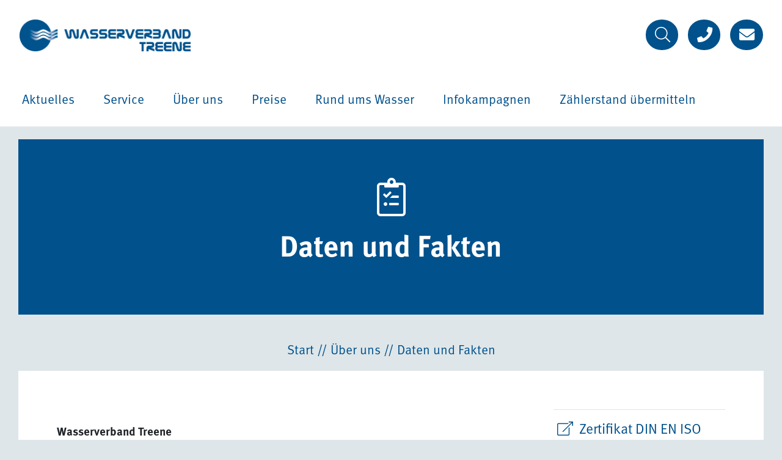

--- FILE ---
content_type: text/html; charset=UTF-8
request_url: https://www.wv-treene.de/de/wasserverband/daten-fakten.php
body_size: 4101
content:
<!DOCTYPE HTML>
<html dir="ltr" lang="de">
<head><title>Daten und Fakten Wasserverband Treene</title>
<meta charset="UTF-8" />
	<meta name="viewport" content="width=device-width,initial-scale=1,maximum-scale=1" />
	
	<meta property="og:url" content="https://www.wv-treene.de">
	<meta property="og:type" content="website">
	<meta property="og:title" content="Daten und Fakten Wasserverband Treene">
	<meta property="og:site_name" content="Wasserverband Treene">
	<meta property="og:description" content="" />
	
	<link rel="apple-touch-icon" sizes="57x57" href="/assets/favicon/apple-icon-57x57.png">
	<link rel="apple-touch-icon" sizes="60x60" href="/assets/favicon/apple-icon-60x60.png">
	<link rel="apple-touch-icon" sizes="72x72" href="/assets/favicon/apple-icon-72x72.png">
	<link rel="apple-touch-icon" sizes="76x76" href="/assets/favicon/apple-icon-76x76.png">
	<link rel="apple-touch-icon" sizes="114x114" href="/assets/favicon/apple-icon-114x114.png">
	<link rel="apple-touch-icon" sizes="120x120" href="/assets/favicon/apple-icon-120x120.png">
	<link rel="apple-touch-icon" sizes="144x144" href="/assets/favicon/apple-icon-144x144.png">
	<link rel="apple-touch-icon" sizes="152x152" href="/assets/favicon/apple-icon-152x152.png">
	<link rel="apple-touch-icon" sizes="180x180" href="/assets/favicon/apple-icon-180x180.png">
	<link rel="icon" type="image/png" sizes="192x192"  href="/assets/favicon/android-icon-192x192.png">
	<link rel="icon" type="image/png" sizes="32x32" href="/assets/favicon/favicon-32x32.png">
	<link rel="icon" type="image/png" sizes="96x96" href="/assets/favicon/favicon-96x96.png">
	<link rel="icon" type="image/png" sizes="16x16" href="/assets/favicon/favicon-16x16.png">
	<link rel="manifest" href="/assets/favicon/manifest.json">
	<meta name="msapplication-TileColor" content="#ffffff">
	<meta name="msapplication-TileImage" content="/assets/favicon/ms-icon-144x144.png">
	<meta name="theme-color" content="#ffffff">
	
	
	<link rel="stylesheet" type="text/css" href="/assets/bootstrap/4.3.1/css/bootstrap.min.css?m=1676277397" />
<script src="/assets/bootstrap/4.3.1/js/bootstrap.min.js?m=1676277397"></script>
<link rel="stylesheet" type="text/css" href="/assets/fontawesome/5.10.0/css/all.css?m=1676278346" />
<script src="/assets/jquery/3.3.1/jquery-3.3.1.min.js?m=1676279742"></script>
<script src="/assets/popper/popper.min.js?m=1676277426"></script>
<link rel="stylesheet" type="text/css" href="/assets/slick/1.8.1/slick.css?m=1676278280" />
<link rel="stylesheet" type="text/css" href="/assets/slick/1.8.1/slick-theme.css?m=1676278280" />
<script src="/assets/slick/1.8.1/slick.min.js?m=1676278280"></script>
<script src="/assets/rwdimagemaps/1.6/jquery.rwdImageMaps.min.js?m=1676278255"></script>
<link rel="stylesheet" type="text/css" href="/assets/qtip2/3.0.3/jquery.qtip.min.css?m=1676278229" />
<link rel="stylesheet" type="text/css" href="/assets/fancybox/3.3.5/jquery.fancybox.min.css?m=1676277535" />
<script src="/assets/qtip2/3.0.3/jquery.qtip.min.js?m=1676279551"></script>
<link rel="stylesheet" type="text/css" href="/assets/ma5/ma5-menu.css?m=1597403125" />
<script src="/assets/ma5/ma5-menu.min.js?m=1597403125"></script>
<link rel="stylesheet" type="text/css" href="/assets/css/wvtreene.css?m=1597403958" />
<script src="/assets/js/wvtreene.js?m=1597403124"></script>

</head>
<body>
<ul class="site-menu d-none">
		<li>
		<a href="/de/aktuelles/">Aktuelles</a>			<ul>	<li>
		<a href="/de/aktuelles/meldungen.php">Meldungen und Bekanntmachungen</a>	</li>
	<li>
		<a href="/de/aktuelles/stellenangebote.php">Stellenangebote</a>	</li>
	<li>
		<a href="/de/aktuelles/ausschreibungen.php">Ausschreibungen</a>	</li>
</ul>
			</li>
	<li>
		<a href="/de/service/">Service</a>			<ul>	<li>
		<a href="/de/service/abschlagszahlung.php">Abschlagszahlung ändern</a>	</li>
	<li>
		<a href="/de/service/ansprechpartner.php">Ansprechpartner finden</a>	</li>
	<li>
		<a href="/de/service/anschluss-wasserversorgung.php">Anschluss an die Wasserversorgung</a>	</li>
	<li>
		<a href="/de/service/sepa-lastschriftmandat.php">SEPA-Lastschriftmandat</a>	</li>
	<li>
		<a href="/de/service/bankverbindungen.php">Bankverbindungen / Kontodaten</a>	</li>
	<li>
		<a href="/de/service/fragen-verbrauchsabrechnung.php">Fragen zur Verbrauchsabrechnung</a>	</li>
	<li>
		<a href="/de/service/formulare-download.php">Downloads</a>	</li>
	<li>
		<a href="/de/service/abzugszaehler.php">Gartenwasser- oder Abzugszähler</a>	</li>
	<li>
		<a href="/de/service/leitungsauskuenfte.php">Leitungsauskünfte</a>	</li>
	<li>
		<a href="/de/service/eigentuemerwechsel.php">Ummeldung / Eigentümerwechsel</a>	</li>
	<li>
		<a href="/de/service/standrohre-hydranten.php">Standrohre und Hydranten</a>	</li>
	<li>
		<a href="/de/service/zaehlerstand.php">Zählerstand übermitteln</a>	</li>
	<li>
		<a href="/de/service/installateure.php">Zugelassene Installateure finden</a>	</li>
</ul>
			</li>
	<li>
		<a href="/de/wasserverband/">Über uns</a>			<ul>	<li>
		<a href="/de/wasserverband/daten-fakten.php">Daten und Fakten</a>	</li>
	<li>
		<a href="/de/wasserverband/50-jahre.php">50 Jahre Wasserverband Treene</a>	</li>
	<li>
		<a href="/de/wasserverband/vorstand.php">Vorstand</a>	</li>
	<li>
		<a href="/de/wasserverband/versorgungsbebiet.php">Versorgungsgebiet</a>	</li>
	<li>
		<a href="/de/wasserverband/arbeit-ausbildung.php">Arbeit und Ausbildung</a>	</li>
	<li>
		<a href="/de/wasserverband/standorte_anlagen.php">Standorte und Anlagen</a>	</li>
</ul>
			</li>
	<li>
		<a href="/de/preise-entgelte/">Preise</a>			<ul>	<li>
		<a href="/de/preise-entgelte/wasserpreise.php">Wasserpreise</a>	</li>
	<li>
		<a href="/de/preise-entgelte/abwasserpreise.php">Preise für Abwasser</a>	</li>
	<li>
		<a href="/de/preise-entgelte/anschlusskosten.php">Anschlusskosten</a>	</li>
	<li>
		<a href="/de/preise-entgelte/standrohre-bauwasser.php">Standrohre und Bauwasser</a>	</li>
	<li>
		<a href="/de/preise-entgelte/sonstige-entgelte.php">Sonstige Entgelte</a>	</li>
	<li>
		<a href="/de/preise-entgelte/satzungen-rechtsgrundlagen.php">Satzungen und Rechtsgrundlagen</a>	</li>
</ul>
			</li>
	<li>
		<a href="/de/rund-ums-wasser/">Rund ums Wasser</a>			<ul>	<li>
		<a href="/de/rund-ums-wasser/trinkwasserampel.php">Trinkwasserampel</a>	</li>
	<li>
		<a href="/de/rund-ums-wasser/wasserhaerte.php">Wasserhärte</a>	</li>
	<li>
		<a href="/de/rund-ums-wasser/wasserqualitaet-wasseranalyse.php">Wasserqualität und Wasseranalyse</a>	</li>
	<li>
		<a href="/de/rund-ums-wasser/wassergewinnung.php">Wassergewinnung</a>	</li>
	<li>
		<a href="/de/rund-ums-wasser/wasserverteilung.php">Wasserverteilung</a>	</li>
	<li>
		<a href="/de/rund-ums-wasser/wasser-fuer-babys.php">Wasser für Babys</a>	</li>
	<li>
		<a href="/de/rund-ums-wasser/grundwasserschutz.php">Grundwasserschutz</a>	</li>
	<li>
		<a href="/de/rund-ums-wasser/abwasserentsorgung.php">Abwasserbeseitigung</a>	</li>
	<li>
		<a href="https://wasserportal.info/?versorgerId=54e887f6-3be3-4fe2-a1ae-f7e4c2c6d242" target="_blank">wasserportal.info BDEW</a>	</li>
</ul>
			</li>
	<li>
		<a href="/de/infokampagnen/">Infokampagnen</a>			<ul>	<li>
		<a href="/de/infokampagnen/ratten.php">Ratten vorbeugen</a>	</li>
	<li>
		<a href="/de/infokampagnen/feuchttuecher.php">Problem Feuchtücher</a>	</li>
</ul>
			</li>
	<li>
		<a href="https://www.ablesen.de/treene/" target="_blank">Zählerstand übermitteln</a>	</li>
</ul>
         
<div id="ma5menu-tools" class="ma5menu__tools">
	<a class="mx-2" href="/de/impressum.php">Impressum</a><a class="mx-2" href="/de/datenschutz.php">Datenschutz</a></div>		
	<div id="section-navibar" class="section bg-color-white">
		<div class="container-fluid py-0 px-0">
			<div class="d-flex flex-wrap align-items-center m-0 p-0">
				
				<div class="col-12 p-0 m-0 d-flex flex-wrap align-items-center">

					<div class="col-5 col-md-6 p-0 m-0 col-logo">
						<a href="/de/start/"><img src="/assets/images/wasserverband_logo.png?m=1597403132" alt="Logo Wasserverband Treene" height="112" title="Logo Wasserverband Treene" width="600" class="img-fluid logo-main my-4 ml-4" /></a>					</div>

					<div class="col-7 col-md-6 p-0 pr-3 pr-sm-4 m-0 text-right">
						<a class="circle-button" href="/de/search/"><i class="fal fa-fw fa-search"></i></a>						<a href="tel:+4948457070" class="circle-button text-color-white"><i class="fas fa-fw fa-phone"></i></a>
						<a href="mailto:info@wv-treene.de" class="circle-button d-none d-md-inline"><i class="fas fa-fw fa-envelope"></i></a>
						<a class="btn-open-sidebar circle-button ma5menu__toggle d-xl-none"><i class="fas fa-fw fa-bars"></i></a>
					</div>
					
				</div>
				
				<div class="col-12 p-0 m-0 text-left d-none d-xl-block">
					<nav class="col-12">
						
<ul class="navi-main">
	    <div class="nav-item">
		<a href="/de/aktuelles/" target="">Aktuelles</a>
							<div class="nav-sub-container section bg-color-darkblue py-5 text-left">
					<div class="container-fluid px-4">
						    <a href="/de/aktuelles/meldungen.php" target="">Meldungen und Bekanntmachungen</a>
    <a href="/de/aktuelles/stellenangebote.php" target="">Stellenangebote</a>
    <a href="/de/aktuelles/ausschreibungen.php" target="">Ausschreibungen</a>
					</div>
				</div>
					</div>
    <div class="nav-item">
		<a href="/de/service/" target="">Service</a>
							<div class="nav-sub-container section bg-color-darkblue py-5 text-left">
					<div class="container-fluid px-4">
						    <a href="/de/service/abschlagszahlung.php" target="">Abschlagszahlung ändern</a>
    <a href="/de/service/ansprechpartner.php" target="">Ansprechpartner finden</a>
    <a href="/de/service/anschluss-wasserversorgung.php" target="">Anschluss an die Wasserversorgung</a>
    <a href="/de/service/sepa-lastschriftmandat.php" target="">SEPA-Lastschriftmandat</a>
    <a href="/de/service/bankverbindungen.php" target="">Bankverbindungen / Kontodaten</a>
    <a href="/de/service/fragen-verbrauchsabrechnung.php" target="">Fragen zur Verbrauchsabrechnung</a>
    <a href="/de/service/formulare-download.php" target="">Downloads</a>
    <a href="/de/service/abzugszaehler.php" target="">Gartenwasser- oder Abzugszähler</a>
    <a href="/de/service/leitungsauskuenfte.php" target="">Leitungsauskünfte</a>
    <a href="/de/service/eigentuemerwechsel.php" target="">Ummeldung / Eigentümerwechsel</a>
    <a href="/de/service/standrohre-hydranten.php" target="">Standrohre und Hydranten</a>
    <a href="/de/service/zaehlerstand.php" target="">Zählerstand übermitteln</a>
    <a href="/de/service/installateure.php" target="">Zugelassene Installateure finden</a>
					</div>
				</div>
					</div>
    <div class="nav-item">
		<a href="/de/wasserverband/" target="">Über uns</a>
							<div class="nav-sub-container section bg-color-darkblue py-5 text-left">
					<div class="container-fluid px-4">
						    <a href="/de/wasserverband/daten-fakten.php" target="">Daten und Fakten</a>
    <a href="/de/wasserverband/50-jahre.php" target="">50 Jahre Wasserverband Treene</a>
    <a href="/de/wasserverband/vorstand.php" target="">Vorstand</a>
    <a href="/de/wasserverband/versorgungsbebiet.php" target="">Versorgungsgebiet</a>
    <a href="/de/wasserverband/arbeit-ausbildung.php" target="">Arbeit und Ausbildung</a>
    <a href="/de/wasserverband/standorte_anlagen.php" target="">Standorte und Anlagen</a>
					</div>
				</div>
					</div>
    <div class="nav-item">
		<a href="/de/preise-entgelte/" target="">Preise</a>
							<div class="nav-sub-container section bg-color-darkblue py-5 text-left">
					<div class="container-fluid px-4">
						    <a href="/de/preise-entgelte/wasserpreise.php" target="">Wasserpreise</a>
    <a href="/de/preise-entgelte/abwasserpreise.php" target="">Preise für Abwasser</a>
    <a href="/de/preise-entgelte/anschlusskosten.php" target="">Anschlusskosten</a>
    <a href="/de/preise-entgelte/standrohre-bauwasser.php" target="">Standrohre und Bauwasser</a>
    <a href="/de/preise-entgelte/sonstige-entgelte.php" target="">Sonstige Entgelte</a>
    <a href="/de/preise-entgelte/satzungen-rechtsgrundlagen.php" target="">Satzungen und Rechtsgrundlagen</a>
					</div>
				</div>
					</div>
    <div class="nav-item">
		<a href="/de/rund-ums-wasser/" target="">Rund ums Wasser</a>
							<div class="nav-sub-container section bg-color-darkblue py-5 text-left">
					<div class="container-fluid px-4">
						    <a href="/de/rund-ums-wasser/trinkwasserampel.php" target="">Trinkwasserampel</a>
    <a href="/de/rund-ums-wasser/wasserhaerte.php" target="">Wasserhärte</a>
    <a href="/de/rund-ums-wasser/wasserqualitaet-wasseranalyse.php" target="">Wasserqualität und Wasseranalyse</a>
    <a href="/de/rund-ums-wasser/wassergewinnung.php" target="">Wassergewinnung</a>
    <a href="/de/rund-ums-wasser/wasserverteilung.php" target="">Wasserverteilung</a>
    <a href="/de/rund-ums-wasser/wasser-fuer-babys.php" target="">Wasser für Babys</a>
    <a href="/de/rund-ums-wasser/grundwasserschutz.php" target="">Grundwasserschutz</a>
    <a href="/de/rund-ums-wasser/abwasserentsorgung.php" target="">Abwasserbeseitigung</a>
    <a href="https://wasserportal.info/?versorgerId=54e887f6-3be3-4fe2-a1ae-f7e4c2c6d242" target="_blank">wasserportal.info BDEW</a>
					</div>
				</div>
					</div>
    <div class="nav-item">
		<a href="/de/infokampagnen/" target="">Infokampagnen</a>
							<div class="nav-sub-container section bg-color-darkblue py-5 text-left">
					<div class="container-fluid px-4">
						    <a href="/de/infokampagnen/ratten.php" target="">Ratten vorbeugen</a>
    <a href="/de/infokampagnen/feuchttuecher.php" target="">Problem Feuchtücher</a>
					</div>
				</div>
					</div>
    <div class="nav-item">
		<a href="https://www.ablesen.de/treene/" target="_blank">Zählerstand übermitteln</a>
					</div>
</ul>					</nav>
				</div>
				
			</div>
		</div>
	</div>
	
			<div class="section section-intro py-3 ">
			<div class="container-fluid">
				<div class="col-12 d-flex flex-wrap">
					<div class="col-12 p-4 p-md-5 text-center bg-color-darkblue d-flex justify-content-center">
						<div class="col-12 col-md-10">
															<i class="fal fa-clipboard-list-check mb-3 fa-3x text-color-white"></i>
							<h1 class="text-color-white">Daten und Fakten</h1>						</div>
					</div>
				</div>
			</div>
		</div>
	
<div class="section py-3">
	<div class="container-fluid">
		<div class="d-flex flex-wrap">
			<div class="col-12 text-center">
				<a href="/de/start/">Start</a> 

  <span class="text-color-darkblue"> //</span> <a href="/de/wasserverband/">Über uns</a>     <span class="text-color-darkblue"> //</span> <a href="/de/wasserverband/daten-fakten.php">Daten und Fakten</a>    
			</div>
		</div>
	</div>
</div>

<div class="section">
	<div class="container-fluid">
		<div class="col-12 d-flex flex-wrap mb-5">
			<div class="col-lg-8 p-4 p-md-5 bg-color-white">
				<table class="table-default we-table-extra-space-before">
<tbody>
<tr>
<th colspan="3"><strong>Wasserverband Treene</strong></th>
</tr>
<tr>
<td colspan="2">Gründung</td>
<td height="11">21. November 1968</td>
</tr>
<tr>
<td colspan="2">Rechtsform</td>
<td height="11">Körperschaft des öffentlichen Rechts</td>
</tr>
<tr>
<td colspan="2"></td>
<td height="6">Wasser- und Bodenverband</td>
</tr>
<tr>
<td colspan="2">Mitglieder</td>
<td height="6">48 Gemeinden</td>
</tr>
<tr>
<td colspan="2">Verbandgebiet</td>
<td height="8">733 km²</td>
</tr>
<tr>
<td colspan="2">Versorgung</td>
<td>rd. 48.000 Einwohner</td>
</tr>
<tr>
<th colspan="3"><strong>Wassergewinnung</strong></th>
</tr>
<tr>
<td colspan="2">Förderbrunnen</td>
<td>10</td>
</tr>
<tr>
<td colspan="2">Maximale Förderung</td>
<td>4,3 Mio. m³/Jahr; 22.000 m³/Tag</td>
</tr>
<tr>
<td colspan="2">Brunnentiefe</td>
<td>79&nbsp;bis&nbsp;109 m</td>
</tr>
<tr>
<td colspan="2">Alter des Grundwassers</td>
<td>älter als 65 Jahre</td>
</tr>
<tr>
<td colspan="2">Reinwasserbehälter (RWB)</td>
<td>4</td>
</tr>
<tr>
<td colspan="2">Fassungsvermögen RWB</td>
<td>6.250 m³</td>
</tr>
<tr>
<th colspan="3"><strong>Wasserverteilung</strong></th>
</tr>
<tr>
<td colspan="2">Druckerhöhungsstation</td>
<td>3</td>
</tr>
<tr>
<td colspan="2">Druck</td>
<td>bis 8,0 bar</td>
</tr>
<tr>
<td colspan="2">Hauptversorgungsleitungen</td>
<td>rd. 865 km</td>
</tr>
<tr>
<td colspan="2">Haus- und Weideanschlüsse</td>
<td>rd. 18.000</td>
</tr>
<tr>
<td colspan="2">Wasserabgabe</td>
<td>rd. 3,2 Mio. m³/Jahr</td>
</tr>
<tr>
<td colspan="2">Pro-Kopf-Verbrauch</td>
<td>rd. 186 l/Tag (incl. 80.000 Großvieheinheiten)&nbsp;</td>
</tr>
<tr>
<th colspan="3"><strong>Abwasserentsorgung</strong></th>
</tr>
<tr>
<td colspan="2">Entsorgung</td>
<td>rd. 16.000 Einwohner in 14 Gemeinden</td>
</tr>
<tr>
<td colspan="2">Schmutz- und Mischwasserkanäle</td>
<td>rd. 95 km</td>
</tr>
<tr>
<td colspan="2">Niederschlagswasserkanäle</td>
<td>rd. 71 km</td>
</tr>
<tr>
<td colspan="2">Pumpstationen</td>
<td>115</td>
</tr>
<tr>
<td colspan="2">Gebiets- und Teichkläranlagen</td>
<td>13</td>
</tr>
<tr>
<td colspan="2">Technische Kläranlagen</td>
<td>3</td>
</tr>
<tr>
<td colspan="2">Regenrückhaltebecken</td>
<td>23</td>
</tr>
<tr>
<th colspan="3">Allgemeines</th>
</tr>
<tr>
<td colspan="2">Wasserhärte</td>
<td>Härtebereich mittel</td>
</tr>
<tr>
<td colspan="2"></td>
<td>13,0° dH</td>
</tr>
<tr>
<td colspan="2">Mitarbeiter/innen</td>
<td>44</td>
</tr>
</tbody>
</table>			</div>
			
			<div class=" mt-2 mt-md-0 col-lg-4 py-4 pt-5 px-4 px-md-5 bg-color-white">
				 <ul class="list-links">
<li><a href="/downloads/Zertifikat_ISO_50001_Nr._50514_Wasserverband_Treene_deutsch_2022.pdf?m=1674800544&" target="_blank" rel="noopener">Zertifikat DIN EN ISO 50001 für die Tätigkeit Trinkwasserversorgung, Abwasserentsorgung</a></li>
</ul>			</div>
			
		</div>
	</div>
</div>

	
	<div class="section section-footer bg-color-darkblue py-5">
		<div class="container-fluid">
			<div class="d-flex flex-wrap">
				
				<div class="col-md-4 mb-3 mb-md-0">
					<p><strong>Wasserverband Treene</strong></p>
					<p>
						Osterwittbekfeld 40<br/>
						25872 Wittbek
					</p>
					<p>
						Telefon (24/7 erreichbar)<br/>
						<a href="tel:+4948457070" class="text-color-white">04845 707-0</a>
					</p>
					<p>
						Fax<br/>
						<a href="tel:+49484570733" class="text-color-white">04845 707-33</a>
					</p>
					<p>
						<a href="mailto:info@wv-treene.de" class="text-color-white">info@wv-treene.de</a>
					</p>
				</div>
				
				<div class="col-md-4 mb-3 mb-md-0">
					<p><strong>Geschäftszeiten</strong></p>
					<p>
						Osterwittbekfeld 40<br/>
						25872 Wittbek
					</p>
					<p>
						Vormittags:<br/>
						Mo. – Fr. 8.00 bis 12.00 Uhr
					</p>
					<p>
						Nachmittags:<br/>
						Mo. – Do. 14.00 bis 16.00 Uhr
					</p>
					<p>
						Materialausgabe:<br/>
						Mo. – Fr. 7.30 bis 10.00 Uhr
					</p>
				</div>
				
				<div class="col-md-4 mb-3 mb-md-0">
					<p>
						<a class="text-color-white" href="/de/impressum.php">Impressum</a><br/>
						<a class="text-color-white" href="/de/datenschutz.php">Datenschutz</a>					</p>
				</div>
					
			</div>
		</div>
	</div>
	
</body>
</html>

--- FILE ---
content_type: text/css
request_url: https://www.wv-treene.de/assets/css/wvtreene.css?m=1597403958
body_size: 2079
content:
@import url("https://use.typekit.net/vkj0xko.css");

/*Colors
Dunkelblau: #00518c
Hellblau: #2dafe5
Leichtblau: #7ac0e2
Grau: #DEE6E9
*/

* { box-sizing: border-box; }

html { font-size: 21px; }
body { margin: 0 0; line-height: 1.4em; font-family: "ff-meta-web-pro"; background-color: #DEE6E9;  }

@media(max-width: 768px) {
	html { font-size: 18px; }
}

@media(max-width: 576px) {
	html { font-size: 16px; }
}

.section { position: relative; margin: auto; }
	.section > .container-fluid { max-width: 1400px; margin: auto; position: relative; }
	.section.section-nopadding { padding-left: 0 !important; padding-right: 0 !important; }

	.section-mood-overlay { position: absolute; width: 100%; height: 100%; top: 0; left: 0; z-index: 100; }
		.section-mood-overlay > .container-fluid { position: absolute; width: 100%; height: 100%; }
		.section-mood-overlay > img { position: relative; }

	.section-mood-overlap { margin-top: -5vw; }

	@media(max-width: 576px) {
		.section-mood-overlap { margin-top: -7vw; }
		.section > .container-fluid { padding-left: 0; padding-right: 0; }
	}

	.section-intro {}

/*Navibar*/
#section-navibar {}
	#section-navibar img.logo-main { max-height: 100%; max-width: 280px; }

	@media(max-width: 576px) {
		#section-navibar img.logo-main { max-width: 90%; }
	}

	#section-navibar .circle-button { background-color: #00518c; padding: .5rem .5rem .4rem .55rem; border-radius: 100%; position: relative; margin-left: .5rem; }
	#section-navibar .circle-button i { color: #FFF; font-size: 1.2rem; margin: 0; line-height: 1rem; position: relative; }

nav ul { margin-bottom: 0; margin: 0; padding: 0; } 
	.nav-item { display: inline-block; padding: 1.5rem 1rem; position: relative; }
	.nav-item .nav-sub-container { display: none; position: absolute; width: 100vw; left: 0; top: 0; z-index: 10000; }
	.nav-item .nav-sub-container .container-fluid { margin: 0 auto; padding-right: 20% !important; -webkit-column-count: 3; -moz-column-count: 3; column-count: 3; -webkit-column-gap: 3rem; -moz-column-gap: 3rem; column-gap: 3rem; -webkit-column-break-inside: avoid; break-inside: avoid; }

	.nav-item:hover { background-color: #00518c; } 
	.nav-item:hover > a { color: #FFF !important; text-decoration: none; opacity: 1 !important; }

	.nav-item .nav-sub-container a { color: #FFF; display: block; clear: both; position: relative; margin-bottom: .75rem; margin-left: .4rem; -webkit-break-inside: avoid; break-inside: avoid; padding-left: 1.5rem; transition: color .3s linear; }
 	.nav-item .nav-sub-container a:before { content: '\f178'; font-family: 'Font Awesome 5 Pro'; position: absolute; left: 0; top: .1rem; font-size: 1.3rem; color: #FFFFFF; font-weight: 300; transition: color .3s linear; }
	.nav-item .nav-sub-container a:hover { color: #7ac0e2; } 
	.nav-item .nav-sub-container a:hover:before { color: #7ac0e2; } 

/*Colors*/
.text-color-darkblue { color: #00518c !important; }
.text-color-lightblue { color: #7ac0e2 !important; }
.text-color-lighterblue { color: #2dafe5 !important; }
.text-color-grey { color: #DEE6E9 !important; }
.text-color-white { color: #FFFFFF !important; }

.bg-color-darkblue { background-color: #00518c !important; color: #FFF; }
.bg-color-lighterblue { background-color: #2dafe5; color: #FFF; }
.bg-color-lightblue { background-color: #7ac0e2 !important; }
.bg-color-grey { background-color: #DEE6E9 !important; }
.bg-color-lightgrey { background-color: #E9E9E9 !important; }
.bg-color-white { background-color: #FFFFFF !important; }

/*Typo*/
.text-small, small { font-size: .9rem; line-height: 1.3em;}
.text-large { font-size: 1.2rem; line-height: 1.4em; } 
.text-uppercase { text-transform: uppercase; }

h1, h2, h3, h4, h5, h6 { line-height: 1.1em; margin-bottom: .5em; font-weight: bold; color: #00518c; }
h1 { font-size: 2.3rem; }
h2 { font-size: 1.6rem; }
h3 { font-size: 1.4rem; }
h4, h5, h6 { font-size: 1.4rem; }

@media(max-width: 576px) {
	h1 { font-size: 1.8rem; }
	h2 { font-size: 1.5rem; }
	h3 { font-size: 1.3rem; }
	h4, h5, h6 { font-size: 1.3rem; }
}

a { text-decoration: none; color: #00518c; transition: opacity 0.5s ease-out; }
a:not(.btn):hover { text-decoration: none; opacity: .8; color: #00518c; } 

@media(max-width: 576px) {
	h1, h2, h3, h4, h5, h6 { hyphens: auto; -webkit-hyphens: auto;}
}

/*Lists*/
ul.list-links { list-style-type: none; margin: 0; padding: 0; }
	ul.list-links li { display: block; }
	ul.list-links li a { display: block; position: relative; border-top: 1px solid #DEE6E9; padding: .75rem 0 .75rem 2rem; font-size: 1.1rem; }
	ul.list-links li a:before { content: '\f08e'; font-family: 'Font Awesome 5 Pro'; font-size: 1.1rem; position: absolute; top: .75rem; left: .25rem; font-weight: 300; }
	ul.list-links li a[href$=".pdf"]:before { content: '\f1c1' !important; font-size: 1.6rem; }

ul.list-default {list-style-type: none; margin: 0; padding: 0;  } 
	ul.list-default li { padding-left: 2rem; position: relative; margin-bottom: 1rem; -webkit-column-break-inside: avoid; page-break-inside: avoid; break-inside: avoid; } 
	ul.list-default li:before { content: '\f178'; font-family: 'Font Awesome 5 Pro'; position: absolute; left: 0; top: .1rem; font-size: 1.3rem; color: #7ac0e2; font-weight: 300;  } 

/*General styles*/
.img-fluid-full { width: 100%; height: auto; display: block; }

/*Accordeon*/
.accordeon-item {}
	.accordeon-item-headline { padding-right: 3rem; position: relative; cursor: pointer; }
	.accordeon-item-headline > * { margin-bottom: 0; }
	.accordeon-item-headline:after { content: '\f105'; font-family: 'Font Awesome 5 Pro'; position: absolute; right: 1rem; top: .1rem; font-size: 2.3rem; color: #00518c; font-weight: 300; }
	.accordeon-item-content { display: none; }

	.accordeon-item.open {}
		.accordeon-item.open .accordeon-item-headline:after { content: '\f107'; }
		.accordeon-item.open .accordeon-item-content { display: block; }

/*Forms*/
.btn { border-radius: 0; transition: opacity 0.5s ease-out, background-color 0.5s ease-out; padding: .35rem 1rem .45rem 1rem; font-size: 1.1rem; }
.btn:hover { opacity: .8; }

.btn.bg-color-darkblue { color: #FFFFFF; border: 1px solid #FFF; }
	.btn.bg-color-darkblue:hover { background-color: #FFFFFF !important; color: #00518c !important}

.btn.bg-color-lightblue { color: #FFFFFF; border: 1px solid #FFF; }
	.btn.bg-color-lightblue:hover { background-color: #FFFFFF !important; color: #7ac0e2 !important}

.btn.bg-color-white { color: #00518c; border: 1px solid #00518c; }
	.btn.bg-color-white:hover { background-color: #00518c !important; color: #FFFFFF !important; }

.form-control { border-radius: 0; }
.form-control.editmode { width: 100%; }

/*Tables*/
.table-wrap { max-width: 100%; overflow-x: auto; position: relative;  }
.table-wrap-scroll-icon { display: none; margin-bottom: .5rem; }

@media(max-width: 576px) {
	.table-wrap-scroll-icon { display: block; }
}

table.table-default {}
	table.table-default tr td { padding: .4rem 1.5rem .4rem 0; vertical-align: top; border-top: 1px solid #DEE6E9; font-size: .9rem; }
	table.table-default tr th { padding: 1rem 1.5rem .4rem 0; vertical-align: top; text-align: left; border-bottom: 2px solid #7ac0e2; font-weight: bold; font-size: .9rem; }

@media(max-width: 576px) {
	table.table-default tr td { padding: .4rem 1rem .4rem 0; font-size: .8rem; }
	table.table-default tr th { padding: 1rem 1rem .4rem 0; font-size: .8rem; }
}

.table-installateure tr td:nth-child(5) { white-space: nowrap; }

/*News*/
.news-item {}
	.news-item-date { font-size: 2rem; font-weight: bold; color: #7ac0e2; }

/*Index Teaser*/
.index-teaser {}
	.index-teaser-icon { height: 6rem; width: auto; max-width: 60%; }

/*Panels*/
.panel-icon { position: relative; }
	.panel-icon:before { position: absolute; background-color: #00518c; color: #FFFFFF; width: 4rem; height: 4rem; padding-top: 1.4rem; font-size: 2rem; left: 2rem; top: -2rem; font-family: 'Font Awesome 5 Pro'; border-radius: 50%; text-align: center;  } 
	.panel-icon-contacts:before { content: '\f2b9'; font-weight: 300; font-size: 2.2rem; }

/*Boxes*/
.box-icon { position: absolute; background-color: #00518c; border-radius: 50%; padding: 1rem .5rem; width: 4rem; height: 4rem; top: -2rem; text-align: center; }
	.box-icon > i { font-size: 1.8rem; color: #FFFFFF; position: relative; }

/*Multi Columns*/
.columns-3 { -webkit-column-count: 3; -moz-column-count: 3; column-count: 3; -webkit-column-gap: 2rem; -moz-column-gap: 2rem; column-gap: 2rem; }
	.columns-3 { -webkit-column-break-inside: avoid; break-inside: avoid; } 

@media(max-width: 992px) {
	.columns-3 { -webkit-column-count: 2; -moz-column-count: 2; column-count: 2; }
}

@media(max-width: 576px) {
	.columns-3 { -webkit-column-count: 1; -moz-column-count: 1; column-count: 1; }
}

/*Startseite*/
img.icon-stoerung { height: 4rem; width: auto; }

/*Störungsmeldung*/
#section-warning { color: #FFF; background-color: #c91827; }
	#section-warning * { color: #FFF; }

/*Sidebar*/
.site-menu { display: none; }

.ma5menu__head { background-color: #7ac0e2; opacity: 1; }

.ma5menu__panel { background-color: #00518c; }
.ma5menu__panel a:hover { color: #7ac0e2 !important; }
.ma5menu__panel .active a { color: #7ac0e2 !important; }
.ma5menu__panel *:hover { color: #7ac0e2 !important; }

.ma5menu__path { color: #7ac0e2 !important; }
.ma5menu__footer a { color: #FFFFFF !important; }

.ma5menu__close:hover { color: #FF0000 !important; }

.ma5menu__logo { display: none; }

.ma5menu__btn--enter:hover:before { color: #7ac0e2 !important; }


--- FILE ---
content_type: application/javascript
request_url: https://www.wv-treene.de/assets/js/wvtreene.js?m=1597403124
body_size: 555
content:
$(document).ready( function() {
	
	//Navigation
	$('.nav-item').hover(
		
		function() {
			var navibarPositionLeft;

			navibarPositionLeft = $(this).offset().left;

			$(this).find('.nav-sub-container').css('display', 'block');
			$(this).find('.nav-sub-container').hide();
			$(this).find('.nav-sub-container').css('top', $(this).outerHeight());
			//$(this).find('.nav-sub-container .container-fluid').css('margin-left', $('#section-navibar .col-logo').outerWidth());
			$(this).find('.nav-sub-container').css('margin-left', -navibarPositionLeft);
			$(this).find('.nav-sub-container').fadeIn(600);
		},
		function() {
			$(this).find('.nav-sub-container').hide();
		}
		
	);
	
	//Accordeon
	$('.accordeon-item-headline').click( function() {
		
		if($(this).closest('.accordeon-item').hasClass('open')) {
			$(this).closest('.accordeon-item').find('.accordeon-item-content').slideUp();
			$(this).closest('.accordeon-item').removeClass('open');
		}
		else {
			$(this).closest('.accordeon-item').find('.accordeon-item-content').slideDown();
			$(this).closest('.accordeon-item').addClass('open');
		}
		
	});

	//Table scroll wrapper
	$('table').wrap( "<div class='table-wrap'></div>" );
	$("<div class='table-wrap-scroll-icon'><i class='fal fa-arrows-h text-color-lightblue fa-2x'></i><br/>zur vollen Ansicht scrollen</div>").insertBefore(".table-wrap");
	
	//Responsive image map
	$('img[usemap]').rwdImageMaps();
	
	/*Tooltips*/
	$('[data-toggle="tooltip"]').qtip({
			position: {
        my: 'bottom left',
        at: 'center center'
    	},
			style: {
        classes: 'qtip-bootstrap qtip-map-tour'
    	}
	});
	
});

$(document).ready(function () {
    ma5menu({
        menu: '.site-menu',
        activeClass: 'active',
        footer: '#ma5menu-tools',
        position: 'right',
        closeOnBodyClick: true
    });
});
